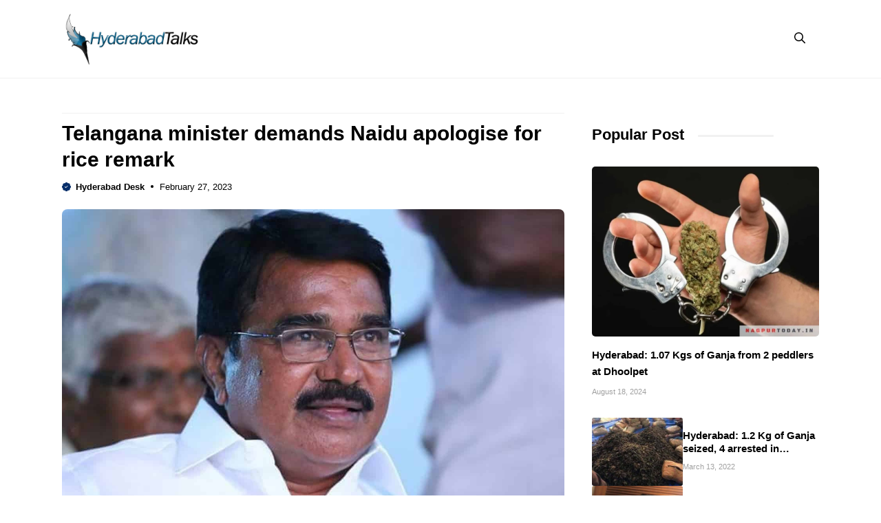

--- FILE ---
content_type: text/html; charset=UTF-8
request_url: https://hyderabadtalks.com/city/hyderabad/telangana-minister-demands-naidu-apologise-for-rice-remark/
body_size: 16846
content:
<!DOCTYPE html>
<html lang="en-US">
<head>
	<meta charset="UTF-8">
	<meta name="viewport" content="width=device-width, initial-scale=1"><title>Telangana minister demands Naidu apologise for rice remark</title><link rel="preload" href="https://hyderabadtalks.com/wp-content/uploads/2023/03/cropped-HyderabadTalks.png" as="image" fetchpriority="high"><link rel="preload" href="https://hyderabadtalks.com/wp-content/uploads/2023/02/Singireddy-Niranjan-Reddy-feb27.jpg" as="image" imagesrcset="https://hyderabadtalks.com/wp-content/uploads/2023/02/Singireddy-Niranjan-Reddy-feb27.jpg 1280w, https://hyderabadtalks.com/wp-content/uploads/2023/02/Singireddy-Niranjan-Reddy-feb27-300x217.webp 300w, https://hyderabadtalks.com/wp-content/uploads/2023/02/Singireddy-Niranjan-Reddy-feb27-1024x739.webp 1024w, https://hyderabadtalks.com/wp-content/uploads/2023/02/Singireddy-Niranjan-Reddy-feb27-768x554.webp 768w" imagesizes="(max-width: 1280px) 100vw, 1280px" fetchpriority="high"><style id="perfmatters-used-css">.site-header{border-bottom:1px solid #f1f1f1;}.inside-header{position:relative;flex-direction:row !important;}.inside-navigation.grid-container{justify-content:center;}.main-navigation .menu-toggle{padding-right:0;padding-left:0;font-size:23px;}.menu-bar-items span.slideout-toggle,button.menu-toggle{display:none !important;}.breadcrumb{line-height:18px;}.site-content{padding:40px 0;}.site-content .content-area{padding-right:40px;}.gb-block-image a{display:block;height:100%;}.container.grid-container{width:auto;padding-left:0;padding-right:0;}input[type=email],input[type=number],input[type=password],input[type=search],input[type=tel],input[type=text],input[type=url],select,textarea{border:1px solid #f1f1f1 !important;border-radius:5px !important;padding:10px 15px !important;margin:0 0 10px !important;width:100%;}.search-modal-form{background:transparent !important;}.gp-modal__container input.search-field{margin:0 !important;border:none !important;}.search-modal-fields{border-radius:8px;overflow:hidden;background:#fff;}.inside-right-sidebar{position:sticky;top:20px;}h1.widget-title,h1.page-title,h2.widget-title{position:relative;display:inline-block;margin-bottom:30px;}h1.widget-title:after,h1.page-title:after,h2.widget-title:after{content:" ";height:3px;width:110px;margin-left:20px;bottom:40%;position:absolute;border-radius:10px;background:#f1f1f1;}.dynamic-entry-content ul,.dynamic-entry-content ol{margin:0 0 1.5em 2em;}.limit-title{overflow:hidden;display:-webkit-box;-webkit-line-clamp:2;-webkit-box-orient:vertical;}@media only screen and (max-width: 1024px){.gb-button.slideout-toggle span.gb-button-text{display:none;}.site-logo{position:absolute;text-align:center;width:100%;left:0;}.inside-right-sidebar{position:static;padding:0;border:none;}.site-content{padding:20px 90px;}.site-content .content-area{padding-right:0;}.is-right-sidebar{margin-top:40px;}.gp-search-modal .gp-modal__overlay{padding-left:30px !important;padding-right:30px !important;background:rgba(0,0,0,.65) !important;}}@media only screen and (max-width: 767px){body{background:#fff !important;}.site-content{padding:20px;}h1.widget-title:after,h1.page-title:after,h2.widget-title:after{width:60px;}}</style>
	<style>img:is([sizes="auto" i], [sizes^="auto," i]) { contain-intrinsic-size: 3000px 1500px }</style>
	<link rel='preconnect' href='https://cdn.hyderabadtalks.com' crossorigin>

<!-- The SEO Framework by Sybre Waaijer -->
<meta name="robots" content="max-snippet:-1,max-image-preview:standard,max-video-preview:-1" />
<link rel="canonical" href="https://hyderabadtalks.com/city/hyderabad/telangana-minister-demands-naidu-apologise-for-rice-remark/" />
<meta name="description" content="Hyderabad: Telangana Agriculture Minister Singireddy Niranjan Reddy on Monday demanded that TDP chief and former Andhra Pradesh Chief Minister N." />
<meta property="og:type" content="article" />
<meta property="og:locale" content="en_US" />
<meta property="og:site_name" content="Hyderabad Talks" />
<meta property="og:title" content="Telangana minister demands Naidu apologise for rice remark" />
<meta property="og:description" content="Hyderabad: Telangana Agriculture Minister Singireddy Niranjan Reddy on Monday demanded that TDP chief and former Andhra Pradesh Chief Minister N. Chandrababu Naidu apologise for his remarks that…" />
<meta property="og:url" content="https://hyderabadtalks.com/city/hyderabad/telangana-minister-demands-naidu-apologise-for-rice-remark/" />
<meta property="og:image" content="https://hyderabadtalks.com/wp-content/uploads/2023/02/Singireddy-Niranjan-Reddy-feb27.jpg" />
<meta property="og:image:width" content="1280" />
<meta property="og:image:height" content="924" />
<meta property="article:published_time" content="2023-02-27T16:34:59+00:00" />
<meta property="article:modified_time" content="2023-02-27T16:34:59+00:00" />
<meta property="article:author" content="https://www.facebook.com/hyderabadtalks" />
<meta name="twitter:card" content="summary_large_image" />
<meta name="twitter:site" content="@HyderabadTalks" />
<meta name="twitter:creator" content="@hyderabadtalks" />
<meta name="twitter:title" content="Telangana minister demands Naidu apologise for rice remark" />
<meta name="twitter:description" content="Hyderabad: Telangana Agriculture Minister Singireddy Niranjan Reddy on Monday demanded that TDP chief and former Andhra Pradesh Chief Minister N. Chandrababu Naidu apologise for his remarks that…" />
<meta name="twitter:image" content="https://hyderabadtalks.com/wp-content/uploads/2023/02/Singireddy-Niranjan-Reddy-feb27.jpg" />
<script type="application/ld+json">{"@context":"https://schema.org","@graph":[{"@type":"WebSite","@id":"https://hyderabadtalks.com/#/schema/WebSite","url":"https://hyderabadtalks.com/","name":"Hyderabad Talks","description":"Latest Hyderabad news","inLanguage":"en-US","potentialAction":{"@type":"SearchAction","target":{"@type":"EntryPoint","urlTemplate":"https://hyderabadtalks.com/search/{search_term_string}/"},"query-input":"required name=search_term_string"},"publisher":{"@type":"Organization","@id":"https://hyderabadtalks.com/#/schema/Organization","name":"Hyderabad Talks","url":"https://hyderabadtalks.com/","logo":{"@type":"ImageObject","url":"https://hyderabadtalks.com/wp-content/uploads/2023/03/cropped-HyderabadTalks.png","contentUrl":"https://hyderabadtalks.com/wp-content/uploads/2023/03/cropped-HyderabadTalks.png","width":500,"height":192,"contentSize":"40521"}}},{"@type":"WebPage","@id":"https://hyderabadtalks.com/city/hyderabad/telangana-minister-demands-naidu-apologise-for-rice-remark/","url":"https://hyderabadtalks.com/city/hyderabad/telangana-minister-demands-naidu-apologise-for-rice-remark/","name":"Telangana minister demands Naidu apologise for rice remark","description":"Hyderabad: Telangana Agriculture Minister Singireddy Niranjan Reddy on Monday demanded that TDP chief and former Andhra Pradesh Chief Minister N.","inLanguage":"en-US","isPartOf":{"@id":"https://hyderabadtalks.com/#/schema/WebSite"},"breadcrumb":{"@type":"BreadcrumbList","@id":"https://hyderabadtalks.com/#/schema/BreadcrumbList","itemListElement":[{"@type":"ListItem","position":1,"item":"https://hyderabadtalks.com/","name":"Hyderabad Talks"},{"@type":"ListItem","position":2,"item":"https://hyderabadtalks.com/section/city/","name":"Category: City News"},{"@type":"ListItem","position":3,"item":"https://hyderabadtalks.com/section/city/hyderabad/","name":"Category: Hyderabad News"},{"@type":"ListItem","position":4,"name":"Telangana minister demands Naidu apologise for rice remark"}]},"potentialAction":{"@type":"ReadAction","target":"https://hyderabadtalks.com/city/hyderabad/telangana-minister-demands-naidu-apologise-for-rice-remark/"},"datePublished":"2023-02-27T16:34:59+00:00","dateModified":"2023-02-27T16:34:59+00:00","author":{"@type":"Person","@id":"https://hyderabadtalks.com/#/schema/Person/cc7942f58f05c092c83d3af38a93583d","name":"Hyderabad Desk","sameAs":["https://www.facebook.com/hyderabadtalks","https://twitter.com/hyderabadtalks"]}}]}</script>
<!-- / The SEO Framework by Sybre Waaijer | 11.28ms meta | 0.66ms boot -->

<link rel='dns-prefetch' href='//hyderabadtalks.com' />


<link rel='stylesheet' id='wp-block-library-css' href='https://hyderabadtalks.com/wp/wp-includes/css/dist/block-library/style.min.css?ver=6.8.3' media='all' />
<style id='classic-theme-styles-inline-css'>
/*! This file is auto-generated */
.wp-block-button__link{color:#fff;background-color:#32373c;border-radius:9999px;box-shadow:none;text-decoration:none;padding:calc(.667em + 2px) calc(1.333em + 2px);font-size:1.125em}.wp-block-file__button{background:#32373c;color:#fff;text-decoration:none}
</style>
<link rel='stylesheet' id='owl-style-css' href='https://hyderabadtalks.com/wp-content/themes/hydtalks/css/owl.carousel.min.css?ver=6.8.3' media='all' />
<link rel='stylesheet' id='owl-theme-style-css' href='https://hyderabadtalks.com/wp-content/themes/hydtalks/css/owl.theme.default.min.css?ver=6.8.3' media='all' />
<link rel='stylesheet' id='generate-style-css' href='https://hyderabadtalks.com/wp-content/themes/generatepress/assets/css/main.min.css?ver=3.6.1' media='all' />
<style id='generate-style-inline-css'>
body{background-color:#ffffff;color:var(--contrast);}a{color:var(--accent);}a:hover, a:focus, a:active{color:var(--contrast);}.grid-container{max-width:1100px;}.wp-block-group__inner-container{max-width:1100px;margin-left:auto;margin-right:auto;}.site-header .header-image{width:200px;}:root{--contrast:#000000;--contrast-2:#1e1eff;--base-2:#fff;--accent:#062e6a;--tax-bg:#f1f1f1;--tax-color:#474032;--base-3:#dbdbdb;}:root .has-contrast-color{color:var(--contrast);}:root .has-contrast-background-color{background-color:var(--contrast);}:root .has-contrast-2-color{color:var(--contrast-2);}:root .has-contrast-2-background-color{background-color:var(--contrast-2);}:root .has-base-2-color{color:var(--base-2);}:root .has-base-2-background-color{background-color:var(--base-2);}:root .has-accent-color{color:var(--accent);}:root .has-accent-background-color{background-color:var(--accent);}:root .has-tax-bg-color{color:var(--tax-bg);}:root .has-tax-bg-background-color{background-color:var(--tax-bg);}:root .has-tax-color-color{color:var(--tax-color);}:root .has-tax-color-background-color{background-color:var(--tax-color);}:root .has-base-3-color{color:var(--base-3);}:root .has-base-3-background-color{background-color:var(--base-3);}.gp-modal:not(.gp-modal--open):not(.gp-modal--transition){display:none;}.gp-modal--transition:not(.gp-modal--open){pointer-events:none;}.gp-modal-overlay:not(.gp-modal-overlay--open):not(.gp-modal--transition){display:none;}.gp-modal__overlay{display:none;position:fixed;top:0;left:0;right:0;bottom:0;background:rgba(0,0,0,0.2);display:flex;justify-content:center;align-items:center;z-index:10000;backdrop-filter:blur(3px);transition:opacity 500ms ease;opacity:0;}.gp-modal--open:not(.gp-modal--transition) .gp-modal__overlay{opacity:1;}.gp-modal__container{max-width:100%;max-height:100vh;transform:scale(0.9);transition:transform 500ms ease;padding:0 10px;}.gp-modal--open:not(.gp-modal--transition) .gp-modal__container{transform:scale(1);}.search-modal-fields{display:flex;}.gp-search-modal .gp-modal__overlay{align-items:flex-start;padding-top:25vh;background:var(--gp-search-modal-overlay-bg-color);}.search-modal-form{width:500px;max-width:100%;background-color:var(--gp-search-modal-bg-color);color:var(--gp-search-modal-text-color);}.search-modal-form .search-field, .search-modal-form .search-field:focus{width:100%;height:60px;background-color:transparent;border:0;appearance:none;color:currentColor;}.search-modal-fields button, .search-modal-fields button:active, .search-modal-fields button:focus, .search-modal-fields button:hover{background-color:transparent;border:0;color:currentColor;width:60px;}body, button, input, select, textarea{font-family:Inter, sans-serif;font-size:16px;}body{line-height:25px;}h1.entry-title{font-family:Inter, sans-serif;font-weight:700;font-size:26px;line-height:34px;}h2{font-family:Inter, sans-serif;font-weight:700;font-size:22px;line-height:30px;}@media (max-width:768px){h2{font-size:20px;line-height:28px;}}h3{font-family:Inter, sans-serif;font-weight:bold;font-size:18px;line-height:26px;}@media (max-width:768px){h3{font-size:16px;line-height:24px;}}h1{font-family:Inter, sans-serif;font-weight:bold;font-size:26px;line-height:34px;}.main-navigation a, .main-navigation .menu-toggle, .main-navigation .menu-bar-items{font-family:Inter, sans-serif;font-weight:normal;font-size:16px;}.widget-title{font-family:Inter, sans-serif;font-weight:bold;font-size:22px;}.dynamic-entry-content{font-family:Inter, sans-serif;font-size:16px;line-height:26px;}.top-bar{background-color:#636363;color:#ffffff;}.site-header{background-color:#ffffff;}.main-title a,.main-title a:hover{color:var(--contrast);}.site-description{color:var(--contrast-2);}.main-navigation .main-nav ul li a, .main-navigation .menu-toggle, .main-navigation .menu-bar-items{color:var(--contrast);}.main-navigation .main-nav ul li:not([class*="current-menu-"]):hover > a, .main-navigation .main-nav ul li:not([class*="current-menu-"]):focus > a, .main-navigation .main-nav ul li.sfHover:not([class*="current-menu-"]) > a, .main-navigation .menu-bar-item:hover > a, .main-navigation .menu-bar-item.sfHover > a{color:var(--accent);}button.menu-toggle:hover,button.menu-toggle:focus{color:var(--contrast);}.main-navigation .main-nav ul li[class*="current-menu-"] > a{color:var(--accent);}.navigation-search input[type="search"],.navigation-search input[type="search"]:active, .navigation-search input[type="search"]:focus, .main-navigation .main-nav ul li.search-item.active > a, .main-navigation .menu-bar-items .search-item.active > a{color:var(--accent);}.main-navigation ul ul{background-color:#ffffff;}.entry-title a{color:var(--contrast);}.entry-title a:hover{color:var(--contrast-2);}.entry-meta{color:var(--contrast-2);}.sidebar .widget{background-color:var(--base-3);}.footer-widgets{background-color:var(--base-3);}.site-info{background-color:var(--base-3);}input[type="text"],input[type="email"],input[type="url"],input[type="password"],input[type="search"],input[type="tel"],input[type="number"],textarea,select{color:var(--contrast);background-color:var(--base-2);border-color:var(--base);}input[type="text"]:focus,input[type="email"]:focus,input[type="url"]:focus,input[type="password"]:focus,input[type="search"]:focus,input[type="tel"]:focus,input[type="number"]:focus,textarea:focus,select:focus{color:var(--contrast);background-color:var(--base-2);border-color:var(--contrast-3);}button,html input[type="button"],input[type="reset"],input[type="submit"],a.button,a.wp-block-button__link:not(.has-background){color:var(--base-2);background-color:var(--accent);}button:hover,html input[type="button"]:hover,input[type="reset"]:hover,input[type="submit"]:hover,a.button:hover,button:focus,html input[type="button"]:focus,input[type="reset"]:focus,input[type="submit"]:focus,a.button:focus,a.wp-block-button__link:not(.has-background):active,a.wp-block-button__link:not(.has-background):focus,a.wp-block-button__link:not(.has-background):hover{background-color:var(--contrast-2);}a.generate-back-to-top{background-color:rgba( 0,0,0,0.4 );color:#ffffff;}a.generate-back-to-top:hover,a.generate-back-to-top:focus{background-color:rgba( 0,0,0,0.6 );color:#ffffff;}:root{--gp-search-modal-bg-color:var(--base-3);--gp-search-modal-text-color:var(--contrast);--gp-search-modal-overlay-bg-color:rgba(0,0,0,0.2);}@media (max-width: 1024px){.main-navigation .menu-bar-item:hover > a, .main-navigation .menu-bar-item.sfHover > a{background:none;color:var(--contrast);}}.inside-header{padding:18px 0px 18px 0px;}.nav-below-header .main-navigation .inside-navigation.grid-container, .nav-above-header .main-navigation .inside-navigation.grid-container{padding:0px 20px 0px 20px;}.separate-containers .inside-article, .separate-containers .comments-area, .separate-containers .page-header, .separate-containers .paging-navigation, .one-container .site-content, .inside-page-header{padding:0px;}.site-main .wp-block-group__inner-container{padding:0px;}.separate-containers .paging-navigation{padding-top:20px;padding-bottom:20px;}.entry-content .alignwide, body:not(.no-sidebar) .entry-content .alignfull{margin-left:-0px;width:calc(100% + 0px);max-width:calc(100% + 0px);}.one-container.right-sidebar .site-main,.one-container.both-right .site-main{margin-right:0px;}.one-container.left-sidebar .site-main,.one-container.both-left .site-main{margin-left:0px;}.one-container.both-sidebars .site-main{margin:0px;}.sidebar .widget, .page-header, .widget-area .main-navigation, .site-main > *{margin-bottom:0px;}.separate-containers .site-main{margin:0px;}.both-right .inside-left-sidebar,.both-left .inside-left-sidebar{margin-right:0px;}.both-right .inside-right-sidebar,.both-left .inside-right-sidebar{margin-left:0px;}.one-container.archive .post:not(:last-child):not(.is-loop-template-item), .one-container.blog .post:not(:last-child):not(.is-loop-template-item){padding-bottom:0px;}.separate-containers .featured-image{margin-top:0px;}.separate-containers .inside-right-sidebar, .separate-containers .inside-left-sidebar{margin-top:0px;margin-bottom:0px;}.main-navigation .main-nav ul li a,.menu-toggle,.main-navigation .menu-bar-item > a{line-height:50px;}.main-navigation ul ul{width:230px;}.navigation-search input[type="search"]{height:50px;}.rtl .menu-item-has-children .dropdown-menu-toggle{padding-left:20px;}.rtl .main-navigation .main-nav ul li.menu-item-has-children > a{padding-right:20px;}.widget-area .widget{padding:0px;}@media (max-width:768px){.separate-containers .inside-article, .separate-containers .comments-area, .separate-containers .page-header, .separate-containers .paging-navigation, .one-container .site-content, .inside-page-header{padding:0px;}.site-main .wp-block-group__inner-container{padding:0px;}.inside-top-bar{padding-right:30px;padding-left:30px;}.inside-header{padding-top:10px;padding-right:20px;padding-bottom:10px;padding-left:20px;}.widget-area .widget{padding-top:0px;padding-right:0px;padding-bottom:0px;padding-left:0px;}.footer-widgets-container{padding-top:30px;padding-right:30px;padding-bottom:30px;padding-left:30px;}.inside-site-info{padding-right:30px;padding-left:30px;}.entry-content .alignwide, body:not(.no-sidebar) .entry-content .alignfull{margin-left:-0px;width:calc(100% + 0px);max-width:calc(100% + 0px);}.one-container .site-main .paging-navigation{margin-bottom:0px;}}/* End cached CSS */.is-right-sidebar{width:30%;}.is-left-sidebar{width:50%;}.site-content .content-area{width:70%;}@media (max-width: 1024px){.main-navigation .menu-toggle,.sidebar-nav-mobile:not(#sticky-placeholder){display:block;}.main-navigation ul,.gen-sidebar-nav,.main-navigation:not(.slideout-navigation):not(.toggled) .main-nav > ul,.has-inline-mobile-toggle #site-navigation .inside-navigation > *:not(.navigation-search):not(.main-nav){display:none;}.nav-align-right .inside-navigation,.nav-align-center .inside-navigation{justify-content:space-between;}.has-inline-mobile-toggle .mobile-menu-control-wrapper{display:flex;flex-wrap:wrap;}.has-inline-mobile-toggle .inside-header{flex-direction:row;text-align:left;flex-wrap:wrap;}.has-inline-mobile-toggle .header-widget,.has-inline-mobile-toggle #site-navigation{flex-basis:100%;}.nav-float-left .has-inline-mobile-toggle #site-navigation{order:10;}}
.dynamic-author-image-rounded{border-radius:100%;}.dynamic-featured-image, .dynamic-author-image{vertical-align:middle;}.one-container.blog .dynamic-content-template:not(:last-child), .one-container.archive .dynamic-content-template:not(:last-child){padding-bottom:0px;}.dynamic-entry-excerpt > p:last-child{margin-bottom:0px;}
</style>
<link rel="stylesheet" id="generate-child-css" media="all" data-pmdelayedstyle="https://hyderabadtalks.com/wp-content/themes/hydtalks/style.css?ver=1766405967">

<style id='generateblocks-inline-css'>
.gb-container.gb-tabs__item:not(.gb-tabs__item-open){display:none;}.gb-container-6512a804{font-size:14px;padding-bottom:10px;margin-bottom:10px;border-bottom:1px solid #f1f1f1;color:var(--contrast);}.gb-container-6512a804 a{color:var(--accent);}.gb-container-f5921ff7{max-width:1100px;padding-bottom:20px;margin-top:10px;margin-right:auto;margin-left:auto;border-bottom:0px solid var(--tax-bg);}.gb-container-b161566f{display:flex;align-items:center;margin-top:8px;margin-bottom:0px;}.gb-container-9535921e{width:100%;display:flex;font-size:13px;}.gb-container-aa1a64fd{margin-top:0px;margin-bottom:25px;}.gb-container-38fd96a4{padding:20px;margin-top:40px;border-radius:8px;border:2px solid var(--accent);background-color:rgba(255, 255, 255, 0.03);}.gb-container-3067e540{padding-bottom:5px;margin-bottom:15px;border-bottom:1px solid var(--tax-bg);}.gb-grid-wrapper > .gb-grid-column-3067e540{width:100%;}.gb-container-51c47e52{margin-top:25px;margin-bottom:25px;}.gb-container-32077528{margin-top:35px;}.gb-container-ef8a68d7{display:flex;column-gap:20px;padding:20px;border-radius:8px;border:1px solid var(--tax-bg);}.gb-container-f800a9e7{width:10%;}.gb-container-ff040dbf{width:90%;display:inline-flex;flex-direction:column;justify-content:center;font-size:14px;}.gb-container-5398f6d7{margin-top:35px;}.gb-container-011d5a74{margin-bottom:25px;}.gb-container-5490eadd{margin-bottom:25px;}.gb-grid-wrapper > .gb-grid-column-80554e7b{width:100%;}.gb-container-ceadc454{margin-bottom:15px;}.gb-container-f9e88b67{width:100%;}.gb-grid-wrapper > .gb-grid-column-e5d00ed3{width:100%;}.gb-container-02d8911a{display:flex;align-items:center;column-gap:13px;}.gb-container-6ad1bd17{width:40%;}.gb-container-b3e13557{width:60%;}.gb-container-bcb35c52{padding-top:45px;padding-bottom:40px;margin-top:30px;border-top:1px solid var(--tax-bg);background-color:#374e85;}.gb-container-732e18f7{max-width:1100px;display:flex;flex-direction:column;justify-content:center;margin-right:auto;margin-left:auto;}.gb-container-c2192406{display:flex;align-items:center;justify-content:center;column-gap:15px;}.gb-container-827574f6{padding-top:20px;margin-top:20px;border-top:1px solid rgba(255, 255, 255, 0.11);}.gb-container-86b0b48f{z-index:9;position:relative;}.gb-container-6fbb95d3{max-width:1100px;margin:30px auto;}h1.gb-headline-4c329f9e{font-size:30px;line-height:38px;margin-bottom:5px;}p.gb-headline-24ef81a5{display:flex;align-items:center;font-weight:bold;margin-bottom:0px;}p.gb-headline-24ef81a5 a{color:var(--contrast);}p.gb-headline-24ef81a5 a:hover{color:var(--contrast-2);}p.gb-headline-24ef81a5 .gb-icon{line-height:0;color:var(--accent);padding-right:0.5em;}p.gb-headline-24ef81a5 .gb-icon svg{width:1em;height:1em;fill:currentColor;}p.gb-headline-45876206{display:flex;align-items:center;margin-bottom:0px;}p.gb-headline-45876206 .gb-icon{line-height:0;padding-right:0.5px;}p.gb-headline-45876206 .gb-icon svg{width:22px;height:22px;fill:currentColor;}h2.gb-headline-7d0ae69d{font-size:16px;line-height:24px;font-weight:normal;margin-bottom:0px;}h2.gb-headline-7d0ae69d a{color:var(--contrast-2);}h2.gb-headline-7d0ae69d a:hover{color:var(--contrast);}p.gb-headline-f4e1759c{font-weight:bold;margin-bottom:10px;}h2.gb-headline-6a61d62e{font-size:18px;line-height:24px;margin-bottom:0px;}h2.gb-headline-6a61d62e a{color:var(--contrast);}h2.gb-headline-6a61d62e a:hover{color:var(--accent);}h2.gb-headline-7cf627fe{margin-bottom:10px;}h2.gb-headline-cbff5sd0{font-size:15px;line-height:24px;margin-bottom:5px;color:var(--contrast);}h2.gb-headline-cbff5sd0 a{color:var(--contrast);}h2.gb-headline-cbff5sd0 a:hover{color:var(--contrast-2);}p.gb-headline-04d4ba13{display:flex;align-items:center;column-gap:3px;font-size:11px;margin-bottom:0px;color:#a0a0a0;}h2.gb-headline-cbdd5f90{font-size:15px;line-height:1.3em;margin-bottom:5px;color:var(--contrast);}h2.gb-headline-cbdd5f90 a{color:var(--contrast);}h2.gb-headline-cbdd5f90 a:hover{color:var(--contrast-2);}p.gb-headline-2f9711a8{display:flex;align-items:center;column-gap:3px;font-size:11px;margin-bottom:0px;margin-left:0px;color:#a0a0a0;}p.gb-headline-2c04d70e{font-size:14px;text-align:center;color:#ffffff;}.gb-image-e33ad579{width:50px;height:50px;vertical-align:middle;}.gb-image-289d05d7{border-radius:8px;width:100%;vertical-align:middle;}.gb-image-7e905bb1{border-radius:50px;width:60px;object-fit:cover;vertical-align:middle;}.gb-image-ead5108f{border-radius:10px;vertical-align:middle;}.gb-image-50286d23{border-radius:5px;width:100%;height:auto;object-fit:cover;vertical-align:middle;}.gb-image-db568a19{border-radius:3px;width:100%;height:auto;object-fit:cover;vertical-align:middle;}.gb-block-image-719e97eb{margin-bottom:15px;text-align:center;}.gb-image-719e97eb{width:180px;vertical-align:middle;}.gb-image-a590838b{border-radius:8px;vertical-align:middle;}.gb-grid-wrapper-f876f70e{display:flex;flex-wrap:wrap;}.gb-grid-wrapper-f876f70e > .gb-grid-column{box-sizing:border-box;}.gb-grid-wrapper-fda14e02{display:flex;flex-wrap:wrap;}.gb-grid-wrapper-fda14e02 > .gb-grid-column{box-sizing:border-box;}.gb-grid-wrapper-f71c0184{display:flex;flex-wrap:wrap;row-gap:20px;}.gb-grid-wrapper-f71c0184 > .gb-grid-column{box-sizing:border-box;}.gb-accordion__item:not(.gb-accordion__item-open) > .gb-button .gb-accordion__icon-open{display:none;}.gb-accordion__item.gb-accordion__item-open > .gb-button .gb-accordion__icon{display:none;}a.gb-button-0ecf4a1e{display:inline-flex;color:#ffffff;text-decoration:none;}a.gb-button-0ecf4a1e:hover, a.gb-button-0ecf4a1e:active, a.gb-button-0ecf4a1e:focus{color:#ffffff;}a.gb-button-13854d51{display:inline-flex;color:#ffffff;text-decoration:none;}a.gb-button-13854d51:hover, a.gb-button-13854d51:active, a.gb-button-13854d51:focus{color:#ffffff;}a.gb-button-f559f761{display:inline-flex;color:#ffffff;text-decoration:none;}a.gb-button-f559f761:hover, a.gb-button-f559f761:active, a.gb-button-f559f761:focus{color:#ffffff;}a.gb-button-fef18e91{display:inline-flex;color:#ffffff;text-decoration:none;}a.gb-button-fef18e91:hover, a.gb-button-fef18e91:active, a.gb-button-fef18e91:focus{color:#ffffff;}a.gb-button-a6cdc417{display:inline-flex;align-items:center;column-gap:0.5em;padding:10px 0 0;color:var(--accent);text-decoration:none;}a.gb-button-a6cdc417:hover, a.gb-button-a6cdc417:active, a.gb-button-a6cdc417:focus{color:var(--contrast-2);}a.gb-button-a6cdc417 .gb-icon{line-height:0;}a.gb-button-a6cdc417 .gb-icon svg{width:28px;height:28px;fill:currentColor;}@media (max-width: 1024px) {.gb-container-f5921ff7{padding-right:0px;padding-left:0px;margin-top:10px;}.gb-container-732e18f7{padding-right:20px;padding-left:20px;}.gb-container-6fbb95d3{padding-right:20px;padding-left:20px;margin-top:20px;}h1.gb-headline-4c329f9e{font-size:28px;line-height:36px;}.gb-image-7e905bb1{width:120px;}a.gb-button-a6cdc417 .gb-icon svg{width:24px;height:24px;}}@media (max-width: 767px) {.gb-container-aa1a64fd{margin-bottom:15px;}.gb-container-ef8a68d7{flex-direction:column;align-items:center;row-gap:15px;}.gb-container-f800a9e7{width:30%;}.gb-grid-wrapper > .gb-grid-column-f800a9e7{width:30%;}.gb-container-ff040dbf{width:100%;text-align:center;}.gb-grid-wrapper > .gb-grid-column-ff040dbf{width:100%;}.gb-container-6ad1bd17{width:30%;}.gb-grid-wrapper > .gb-grid-column-6ad1bd17{width:30%;}.gb-container-b3e13557{width:70%;}.gb-grid-wrapper > .gb-grid-column-b3e13557{width:70%;}.gb-container-c2192406{flex-direction:column;justify-content:center;row-gap:8px;margin-bottom:25px;}h1.gb-headline-4c329f9e{line-height:34px;}h2.gb-headline-7d0ae69d{font-size:16px;line-height:24px;}h2.gb-headline-6a61d62e{text-align:center;}h2.gb-headline-cbff5sd0{font-size:15px;line-height:24px;}h2.gb-headline-cbdd5f90{font-size:15px;line-height:24px;}.gb-block-image-7e905bb1{text-align:center;}.gb-image-7e905bb1{width:80px;}}:root{--gb-container-width:1100px;}.gb-container .wp-block-image img{vertical-align:middle;}.gb-grid-wrapper .wp-block-image{margin-bottom:0;}.gb-highlight{background:none;}.gb-shape{line-height:0;}.gb-container-link{position:absolute;top:0;right:0;bottom:0;left:0;z-index:99;}
</style>
<link rel='stylesheet' id='generate-blog-css' href='https://hyderabadtalks.com/wp-content/plugins/gp-premium/blog/functions/css/style.min.css?ver=2.5.5' media='all' />
<link rel='stylesheet' id='generate-offside-css' href='https://hyderabadtalks.com/wp-content/plugins/gp-premium/menu-plus/functions/css/offside.min.css?ver=2.5.5' media='all' />
<style id='generate-offside-inline-css'>
:root{--gp-slideout-width:265px;}.slideout-navigation.main-navigation{background-color:var(--base-2);}.slideout-navigation.main-navigation .main-nav ul li a{color:var(--contrast);}.slideout-navigation.main-navigation ul ul{background-color:#ffffff;}.slideout-navigation.main-navigation .main-nav ul ul li a{color:var(--contrast);}.slideout-navigation.main-navigation .main-nav ul li:not([class*="current-menu-"]):hover > a, .slideout-navigation.main-navigation .main-nav ul li:not([class*="current-menu-"]):focus > a, .slideout-navigation.main-navigation .main-nav ul li.sfHover:not([class*="current-menu-"]) > a{color:var(--accent);}.slideout-navigation.main-navigation .main-nav ul ul li:not([class*="current-menu-"]):hover > a, .slideout-navigation.main-navigation .main-nav ul ul li:not([class*="current-menu-"]):focus > a, .slideout-navigation.main-navigation .main-nav ul ul li.sfHover:not([class*="current-menu-"]) > a{color:var(--accent);}.slideout-navigation.main-navigation .main-nav ul li[class*="current-menu-"] > a{color:var(--accent);}.slideout-navigation.main-navigation .main-nav ul ul li[class*="current-menu-"] > a{color:var(--accent);}.slideout-navigation, .slideout-navigation a{color:var(--contrast);}.slideout-navigation button.slideout-exit{color:var(--contrast);padding-left:20px;padding-right:20px;}.slide-opened nav.toggled .menu-toggle:before{display:none;}@media (max-width: 1024px){.menu-bar-item.slideout-toggle{display:none;}}
</style>
<script src="https://hyderabadtalks.com/wp-content/themes/hydtalks/js/jquery-3.7.0.min.js?ver=6.8.3" id="jquery-js"></script>
<link rel="alternate" title="oEmbed (JSON)" type="application/json+oembed" href="https://hyderabadtalks.com/wp-json/oembed/1.0/embed?url=https%3A%2F%2Fhyderabadtalks.com%2Fcity%2Fhyderabad%2Ftelangana-minister-demands-naidu-apologise-for-rice-remark%2F" />
<link rel="alternate" title="oEmbed (XML)" type="text/xml+oembed" href="https://hyderabadtalks.com/wp-json/oembed/1.0/embed?url=https%3A%2F%2Fhyderabadtalks.com%2Fcity%2Fhyderabad%2Ftelangana-minister-demands-naidu-apologise-for-rice-remark%2F&#038;format=xml" />
<script async src="https://hyderabadtalks.com/wp-content/uploads/perfmatters/gtagv4.js?id=G-24TZ5KWW2F" type="pmdelayedscript" data-cfasync="false" data-no-optimize="1" data-no-defer="1" data-no-minify="1"></script><script type="pmdelayedscript" data-cfasync="false" data-no-optimize="1" data-no-defer="1" data-no-minify="1">window.dataLayer = window.dataLayer || [];function gtag(){dataLayer.push(arguments);}gtag("js", new Date());gtag("config", "G-24TZ5KWW2F");</script><meta name="generator" content="webp-uploads 2.6.0">
<meta name="generator" content="speculation-rules 1.6.0">
<link rel="icon" href="https://hyderabadtalks.com/wp-content/uploads/2020/12/cropped-favicon-512.jpg" sizes="32x32" />
<link rel="icon" href="https://hyderabadtalks.com/wp-content/uploads/2020/12/cropped-favicon-512.jpg" sizes="192x192" />
<link rel="apple-touch-icon" href="https://hyderabadtalks.com/wp-content/uploads/2020/12/cropped-favicon-512.jpg" />
<meta name="msapplication-TileImage" content="https://hyderabadtalks.com/wp-content/uploads/2020/12/cropped-favicon-512.jpg" />
<noscript><style>.perfmatters-lazy[data-src]{display:none !important;}</style></noscript><style>.perfmatters-lazy-youtube{position:relative;width:100%;max-width:100%;height:0;padding-bottom:56.23%;overflow:hidden}.perfmatters-lazy-youtube img{position:absolute;top:0;right:0;bottom:0;left:0;display:block;width:100%;max-width:100%;height:auto;margin:auto;border:none;cursor:pointer;transition:.5s all;-webkit-transition:.5s all;-moz-transition:.5s all}.perfmatters-lazy-youtube img:hover{-webkit-filter:brightness(75%)}.perfmatters-lazy-youtube .play{position:absolute;top:50%;left:50%;right:auto;width:68px;height:48px;margin-left:-34px;margin-top:-24px;background:url(https://hyderabadtalks.com/wp-content/plugins/perfmatters/img/youtube.svg) no-repeat;background-position:center;background-size:cover;pointer-events:none;filter:grayscale(1)}.perfmatters-lazy-youtube:hover .play{filter:grayscale(0)}.perfmatters-lazy-youtube iframe{position:absolute;top:0;left:0;width:100%;height:100%;z-index:99}.wp-has-aspect-ratio .wp-block-embed__wrapper{position:relative;}.wp-has-aspect-ratio .perfmatters-lazy-youtube{position:absolute;top:0;right:0;bottom:0;left:0;width:100%;height:100%;padding-bottom:0}</style></head>

<body class="wp-singular post-template-default single single-post postid-51799 single-format-standard wp-custom-logo wp-embed-responsive wp-theme-generatepress wp-child-theme-hydtalks post-image-above-header post-image-aligned-center slideout-enabled slideout-both sticky-menu-fade right-sidebar nav-float-right separate-containers header-aligned-left dropdown-hover featured-image-active" itemtype="https://schema.org/Blog" itemscope>
	<a class="screen-reader-text skip-link" href="#content" title="Skip to content">Skip to content</a>		<header class="site-header has-inline-mobile-toggle" id="masthead" aria-label="Site"  itemtype="https://schema.org/WPHeader" itemscope>
			<div class="inside-header grid-container">
				<div class="gb-container gb-container-86b0b48f hide-on-desktop">

<a class="gb-button gb-button-a6cdc417 slideout-toggle custom-slideout-toggle" href="#"><span class="gb-icon"><svg xmlns="http://www.w3.org/2000/svg" fill="none" viewBox="0 0 18 15" height="15" width="18"> <path fill="" d="M0.599609 1.2C0.599609 0.53726 1.13686 0 1.79961 0H16.1996C16.8623 0 17.3996 0.53726 17.3996 1.2C17.3996 1.86274 16.8623 2.4 16.1996 2.4H1.79961C1.13686 2.4 0.599609 1.86274 0.599609 1.2Z" clip-rule="evenodd" fill-rule="evenodd"></path> <path fill="" d="M0.599609 7.2C0.599609 6.5373 1.13686 6 1.79961 6H16.1996C16.8623 6 17.3996 6.5373 17.3996 7.2C17.3996 7.8628 16.8623 8.4 16.1996 8.4H1.79961C1.13686 8.4 0.599609 7.8628 0.599609 7.2Z" clip-rule="evenodd" fill-rule="evenodd"></path> <path fill="" d="M0.599609 13.2C0.599609 12.5373 1.13686 12 1.79961 12L9.5 12C10.1627 12 10.7 12.5373 10.7 13.2C10.7 13.8628 10.1627 14.4 9.5 14.4L1.79961 14.4C1.13686 14.4 0.599609 13.8628 0.599609 13.2Z" clip-rule="evenodd" fill-rule="evenodd"></path> </svg></span></a>

</div><div class="site-logo">
					<a href="https://hyderabadtalks.com/" rel="home">
						<img data-perfmatters-preload class="header-image is-logo-image" alt="Hyderabad Talks" src="https://hyderabadtalks.com/wp-content/uploads/2023/03/cropped-HyderabadTalks.png" width="500" height="192" fetchpriority="high">
					</a>
				</div>	<nav class="main-navigation mobile-menu-control-wrapper" id="mobile-menu-control-wrapper" aria-label="Mobile Toggle">
		<div class="menu-bar-items">	<span class="menu-bar-item">
		<a href="#" role="button" aria-label="Open search" aria-haspopup="dialog" aria-controls="gp-search" data-gpmodal-trigger="gp-search"><span class="gp-icon icon-search"><svg viewBox="0 0 512 512" aria-hidden="true" xmlns="http://www.w3.org/2000/svg" width="1em" height="1em"><path fill-rule="evenodd" clip-rule="evenodd" d="M208 48c-88.366 0-160 71.634-160 160s71.634 160 160 160 160-71.634 160-160S296.366 48 208 48zM0 208C0 93.125 93.125 0 208 0s208 93.125 208 208c0 48.741-16.765 93.566-44.843 129.024l133.826 134.018c9.366 9.379 9.355 24.575-.025 33.941-9.379 9.366-24.575 9.355-33.941-.025L337.238 370.987C301.747 399.167 256.839 416 208 416 93.125 416 0 322.875 0 208z" /></svg><svg viewBox="0 0 512 512" aria-hidden="true" xmlns="http://www.w3.org/2000/svg" width="1em" height="1em"><path d="M71.029 71.029c9.373-9.372 24.569-9.372 33.942 0L256 222.059l151.029-151.03c9.373-9.372 24.569-9.372 33.942 0 9.372 9.373 9.372 24.569 0 33.942L289.941 256l151.03 151.029c9.372 9.373 9.372 24.569 0 33.942-9.373 9.372-24.569 9.372-33.942 0L256 289.941l-151.029 151.03c-9.373 9.372-24.569 9.372-33.942 0-9.372-9.373-9.372-24.569 0-33.942L222.059 256 71.029 104.971c-9.372-9.373-9.372-24.569 0-33.942z" /></svg></span></a>
	</span>
	<span class="menu-bar-item slideout-toggle hide-on-mobile has-svg-icon"><a href="#" role="button" aria-label="Open Off-Canvas Panel"><span class="gp-icon pro-menu-bars">
				<svg viewBox="0 0 512 512" aria-hidden="true" role="img" version="1.1" xmlns="http://www.w3.org/2000/svg" xmlns:xlink="http://www.w3.org/1999/xlink" width="1em" height="1em">
					<path d="M0 96c0-13.255 10.745-24 24-24h464c13.255 0 24 10.745 24 24s-10.745 24-24 24H24c-13.255 0-24-10.745-24-24zm0 160c0-13.255 10.745-24 24-24h464c13.255 0 24 10.745 24 24s-10.745 24-24 24H24c-13.255 0-24-10.745-24-24zm0 160c0-13.255 10.745-24 24-24h464c13.255 0 24 10.745 24 24s-10.745 24-24 24H24c-13.255 0-24-10.745-24-24z" />
				</svg>
			</span></a></span></div>		<button data-nav="site-navigation" class="menu-toggle" aria-controls="generate-slideout-menu" aria-expanded="false">
			<span class="gp-icon menu-bars">
                <svg width="60" height="46" viewBox="0 0 60 46" fill="none" xmlns="http://www.w3.org/2000/svg">
<rect width="60" height="8" rx="4" fill=""/>
<rect y="19" width="44" height="8" rx="4" fill=""/>
</svg>
            </span><span class="screen-reader-text">Menu</span>		</button>
	</nav>
			<nav class="main-navigation nav-align-right has-menu-bar-items sub-menu-right" id="site-navigation" aria-label="Primary"  itemtype="https://schema.org/SiteNavigationElement" itemscope>
			<div class="inside-navigation grid-container">
								<button class="menu-toggle" aria-controls="generate-slideout-menu" aria-expanded="false">
					<span class="gp-icon menu-bars">
                <svg width="60" height="46" viewBox="0 0 60 46" fill="none" xmlns="http://www.w3.org/2000/svg">
<rect width="60" height="8" rx="4" fill=""/>
<rect y="19" width="44" height="8" rx="4" fill=""/>
</svg>
            </span><span class="screen-reader-text">Menu</span>				</button>
						<div id="primary-menu" class="main-nav">
			<ul class="menu sf-menu">
							</ul>
		</div>
		<div class="menu-bar-items">	<span class="menu-bar-item">
		<a href="#" role="button" aria-label="Open search" aria-haspopup="dialog" aria-controls="gp-search" data-gpmodal-trigger="gp-search"><span class="gp-icon icon-search"><svg viewBox="0 0 512 512" aria-hidden="true" xmlns="http://www.w3.org/2000/svg" width="1em" height="1em"><path fill-rule="evenodd" clip-rule="evenodd" d="M208 48c-88.366 0-160 71.634-160 160s71.634 160 160 160 160-71.634 160-160S296.366 48 208 48zM0 208C0 93.125 93.125 0 208 0s208 93.125 208 208c0 48.741-16.765 93.566-44.843 129.024l133.826 134.018c9.366 9.379 9.355 24.575-.025 33.941-9.379 9.366-24.575 9.355-33.941-.025L337.238 370.987C301.747 399.167 256.839 416 208 416 93.125 416 0 322.875 0 208z" /></svg><svg viewBox="0 0 512 512" aria-hidden="true" xmlns="http://www.w3.org/2000/svg" width="1em" height="1em"><path d="M71.029 71.029c9.373-9.372 24.569-9.372 33.942 0L256 222.059l151.029-151.03c9.373-9.372 24.569-9.372 33.942 0 9.372 9.373 9.372 24.569 0 33.942L289.941 256l151.03 151.029c9.372 9.373 9.372 24.569 0 33.942-9.373 9.372-24.569 9.372-33.942 0L256 289.941l-151.029 151.03c-9.373 9.372-24.569 9.372-33.942 0-9.372-9.373-9.372-24.569 0-33.942L222.059 256 71.029 104.971c-9.372-9.373-9.372-24.569 0-33.942z" /></svg></span></a>
	</span>
	<span class="menu-bar-item slideout-toggle hide-on-mobile has-svg-icon"><a href="#" role="button" aria-label="Open Off-Canvas Panel"><span class="gp-icon pro-menu-bars">
				<svg viewBox="0 0 512 512" aria-hidden="true" role="img" version="1.1" xmlns="http://www.w3.org/2000/svg" xmlns:xlink="http://www.w3.org/1999/xlink" width="1em" height="1em">
					<path d="M0 96c0-13.255 10.745-24 24-24h464c13.255 0 24 10.745 24 24s-10.745 24-24 24H24c-13.255 0-24-10.745-24-24zm0 160c0-13.255 10.745-24 24-24h464c13.255 0 24 10.745 24 24s-10.745 24-24 24H24c-13.255 0-24-10.745-24-24zm0 160c0-13.255 10.745-24 24-24h464c13.255 0 24 10.745 24 24s-10.745 24-24 24H24c-13.255 0-24-10.745-24-24z" />
				</svg>
			</span></a></span></div>			</div>
		</nav>
					</div>
		</header>
		
	<div class="site grid-container container hfeed" id="page">
				<div class="site-content" id="content">
			
	<div class="content-area" id="primary">
		<main class="site-main" id="main">
			<article id="post-51799" class="dynamic-content-template post-51799 post type-post status-publish format-standard has-post-thumbnail hentry category-hyderabad infinite-scroll-item"><div class="gb-container gb-container-6512a804 breadcrumb" id="breadcrumb">

</div>

<div class="gb-container gb-container-f5921ff7" id="title">
<h1 class="gb-headline gb-headline-4c329f9e gb-headline-4c859f9e gb-headline-text">Telangana minister demands Naidu apologise for rice remark</h1>

<div class="gb-container gb-container-b161566f">
<div class="gb-container gb-container-9535921e" id="meta">


<p class="gb-headline gb-headline-24ef81a5"><span class="gb-icon"><svg viewbox="0 0 16 16" class="bi bi-patch-check-fill" fill="currentColor" height="16" width="16" xmlns="http://www.w3.org/2000/svg">   <path d="M10.067.87a2.89 2.89 0 0 0-4.134 0l-.622.638-.89-.011a2.89 2.89 0 0 0-2.924 2.924l.01.89-.636.622a2.89 2.89 0 0 0 0 4.134l.637.622-.011.89a2.89 2.89 0 0 0 2.924 2.924l.89-.01.622.636a2.89 2.89 0 0 0 4.134 0l.622-.637.89.011a2.89 2.89 0 0 0 2.924-2.924l-.01-.89.636-.622a2.89 2.89 0 0 0 0-4.134l-.637-.622.011-.89a2.89 2.89 0 0 0-2.924-2.924l-.89.01-.622-.636zm.287 5.984-3 3a.5.5 0 0 1-.708 0l-1.5-1.5a.5.5 0 1 1 .708-.708L7 8.793l2.646-2.647a.5.5 0 0 1 .708.708z"></path> </svg></span><span class="gb-headline-text"><a href="https://hyderabadtalks.com/author/adminawt/">Hyderabad Desk</a></span></p>

<p class="gb-headline gb-headline-45876206"><span class="gb-icon"><svg viewbox="0 0 16 16" class="bi bi-dot" fill="currentColor" height="16" width="16" xmlns="http://www.w3.org/2000/svg">   <path d="M8 9.5a1.5 1.5 0 1 0 0-3 1.5 1.5 0 0 0 0 3z"></path> </svg></span><span class="gb-headline-text"><time class="entry-date published" datetime="2023-02-27T22:04:59+05:30">February 27, 2023</time></span></p>
</div>
</div>
</div>

<div class="gb-container gb-container-aa1a64fd" id="post-image">
<figure class="gb-block-image gb-block-image-289d05d7"><img data-perfmatters-preload width="1280" height="924" src="https://hyderabadtalks.com/wp-content/uploads/2023/02/Singireddy-Niranjan-Reddy-feb27.jpg" class="gb-image-289d05d7" alt decoding="async" fetchpriority="high" srcset="https://hyderabadtalks.com/wp-content/uploads/2023/02/Singireddy-Niranjan-Reddy-feb27.jpg 1280w, https://hyderabadtalks.com/wp-content/uploads/2023/02/Singireddy-Niranjan-Reddy-feb27-300x217.webp 300w, https://hyderabadtalks.com/wp-content/uploads/2023/02/Singireddy-Niranjan-Reddy-feb27-1024x739.webp 1024w, https://hyderabadtalks.com/wp-content/uploads/2023/02/Singireddy-Niranjan-Reddy-feb27-768x554.webp 768w" sizes="(max-width: 1280px) 100vw, 1280px"></figure>
</div>

<div class="gb-container gb-container-9d453962 entry-content " id="post-content">
<div class="dynamic-entry-content"><div>
<p><strong>Hyderabad</strong>: Telangana Agriculture Minister Singireddy Niranjan Reddy on Monday demanded that TDP chief and former Andhra Pradesh Chief Minister N. Chandrababu Naidu apologise for his remarks that people of Telangana started eating rice only after the TDP introduced subsidised rice scheme in 1980s.</p>
<p>Niranjan Reddy said Naidu should know the history before saying something.</p>
<p>Naidu, president of Telugu Desam Party (TDP), had said on Sunday that the people of Telangana shifted to eating rice from porridges made from pulses and millets only after his TDP came to power.</p>
<p>He claimed that people of Telangana started eating rice only after then Chief Minister N.T. Rama Rao rolled out the Rs 2/kg rice scheme.</p>
<p>Naidu was speaking at the launching of the Intintiki TDP (TDP for every household) programme in Hyderabad.</p>
<div class="wp-block-stl-also-read-block">
<div class="also_read_post clearfix">
<div class="read_head">Also Read</div>
<p>TDP lives in heart of Telangana people: Naidu</p></div>
</div>
<p>His remarks evoked strong reaction from leaders of Telangana’s ruling party Bharat Rashtra Samithi (BRS), who demanded that he apologise to people of Telangana.</p>
<p>Niranjan Reddy said as far back as the 11th century farmers in Telangana used to cultivate paddy, wheat, sorghum, ginger, turmeric, onion and sugarcane under the chain of ponds built by Kakatiya rulers.</p>
<p>He pointed out that Hyderabad has been famous for its Dum Biryani since the 15th century.</p>
<p>The minister said that Naidu’s remark that Telangana people started to eat rice only after TDP introduced Rs 2/kg rice is a proof of his lack of understanding and height of arrogance.</p>
<p>Biryani, Sherwani and Qubani were mentioned many times by Chief Minister KCR during the Telangana movement, he said.</p>
<p>Niranjan Reddy also said that the Telangana movement started because of malice, insult, hatred, discrimination and injustice towards the people of Telangana.</p>
<p>The merger of Telangana with Andhra in 1956 was the seed of destruction of Telangana as ponds were destroyed and existing projects were neglected, he claimed.</p>
<hr>
</div>
</div>
</div>

<div class="gb-container gb-container-38fd96a4" id="related-post">

<h2 class="gb-headline gb-headline-c0754494 gb-headline-text widget-title">Also Read</h2>



<div class="gb-grid-wrapper gb-grid-wrapper-f876f70e order_by_related gb-query-loop-wrapper">
<div class="gb-grid-column gb-grid-column-3067e540 gb-query-loop-item post-133839 post type-post status-publish format-standard has-post-thumbnail hentry category-hyderabad"><div class="gb-container gb-container-3067e540">
<h2 class="gb-headline gb-headline-7d0ae69d gb-headline-text"><a href="https://hyderabadtalks.com/city/hyderabad/hyderabad-hosts-national-wrestling-championship-at-barkas-playground/">Hyderabad hosts national wrestling championship at Barkas playground</a></h2>
</div></div>

<div class="gb-grid-column gb-grid-column-3067e540 gb-query-loop-item post-133837 post type-post status-publish format-standard has-post-thumbnail hentry category-hyderabad"><div class="gb-container gb-container-3067e540">
<h2 class="gb-headline gb-headline-7d0ae69d gb-headline-text"><a href="https://hyderabadtalks.com/city/hyderabad/three-nabbed-with-10-bundles-of-counterfeit-rs-500-notes-in-hyderabad/">Three nabbed with 10 bundles of counterfeit Rs 500 notes in Hyderabad</a></h2>
</div></div>

<div class="gb-grid-column gb-grid-column-3067e540 gb-query-loop-item post-133835 post type-post status-publish format-standard has-post-thumbnail hentry category-hyderabad"><div class="gb-container gb-container-3067e540">
<h2 class="gb-headline gb-headline-7d0ae69d gb-headline-text"><a href="https://hyderabadtalks.com/city/hyderabad/hyderabad-21-year-old-man-dies-by-suicide-due-to-depression/">Hyderabad: 21-year-old man dies by suicide due to depression</a></h2>
</div></div>

<div class="gb-grid-column gb-grid-column-3067e540 gb-query-loop-item post-133831 post type-post status-publish format-standard has-post-thumbnail hentry category-hyderabad"><div class="gb-container gb-container-3067e540">
<h2 class="gb-headline gb-headline-7d0ae69d gb-headline-text"><a href="https://hyderabadtalks.com/city/hyderabad/editors-guild-of-india-condemns-arrest-of-ntv-journos-in-telangana/">Editors Guild of India condemns arrest of NTV journos in Telangana</a></h2>
</div></div>

<div class="gb-grid-column gb-grid-column-3067e540 gb-query-loop-item post-133821 post type-post status-publish format-standard has-post-thumbnail hentry category-hyderabad"><div class="gb-container gb-container-3067e540">
<h2 class="gb-headline gb-headline-7d0ae69d gb-headline-text"><a href="https://hyderabadtalks.com/city/hyderabad/heavy-traffic-chokes-vijayawada-hyderabad-highway-after-sankranti-festival/">Heavy traffic chokes Vijayawada-Hyderabad highway after Sankranti festival</a></h2>
</div></div>
</div>

</div>

<div class="gb-container gb-container-51c47e52" id="share">

<p class="gb-headline gb-headline-f4e1759c gb-headline-text">Share:</p>


<p>[addtoany]</p>

</div>

<div class="gb-container gb-container-32077528" id="author-box">
<div class="gb-container gb-container-ef8a68d7">
<div class="gb-container gb-container-f800a9e7">

</div>

<div class="gb-container gb-container-ff040dbf">
<h2 class="gb-headline gb-headline-6a61d62e gb-headline-text"><a href="https://hyderabadtalks.com/author/adminawt/">Hyderabad Desk</a></h2>

<div class="dynamic-author-description"></div>
</div>
</div>
</div>

<div class="gb-container gb-container-5398f6d7" id="tag">

<h2 class="gb-headline gb-headline-7cf627fe gb-headline-text widget-title">Tags</h2>



</div></article>		</main>
	</div>

	<div class="widget-area sidebar is-right-sidebar" id="right-sidebar">
	<div class="inside-right-sidebar">
		<div class="gb-container gb-container-011d5a74">

</div>

<div class="gb-container gb-container-d44bb9a8">

<h2 class="gb-headline gb-headline-f8074b11 gb-headline-text widget-title">Popular Post</h2>


<div class="gb-container gb-container-5490eadd">

<div class="gb-grid-wrapper gb-grid-wrapper-fda14e02 order_by_views gb-query-loop-wrapper">
<div class="gb-grid-column gb-grid-column-80554e7b gb-query-loop-item post-93069 post type-post status-publish format-standard has-post-thumbnail hentry category-hyderabad"><div class="gb-container gb-container-80554e7b">
<div class="gb-container gb-container-94c46ae9">
<div class="gb-container gb-container-ceadc454">
<figure class="gb-block-image gb-block-image-50286d23"><a href="https://hyderabadtalks.com/city/hyderabad/hyderabad-1-07-kgs-of-ganja-from-2-peddlers-at-dhoolpet/"><img width="770" height="578" src="data:image/svg+xml,%3Csvg%20xmlns=&#039;http://www.w3.org/2000/svg&#039;%20width=&#039;770&#039;%20height=&#039;578&#039;%20viewBox=&#039;0%200%20770%20578&#039;%3E%3C/svg%3E" class="gb-image-50286d23 perfmatters-lazy" alt decoding="async" data-src="https://hyderabadtalks.com/wp-content/uploads/2024/08/ganja-jpeg-1-1024x768.webp" data-srcset="https://hyderabadtalks.com/wp-content/uploads/2024/08/ganja-jpeg-1-1024x768.webp 1024w, https://hyderabadtalks.com/wp-content/uploads/2024/08/ganja-jpeg-1-300x225.webp 300w, https://hyderabadtalks.com/wp-content/uploads/2024/08/ganja-jpeg-1-768x576.webp 768w, https://hyderabadtalks.com/wp-content/uploads/2024/08/ganja-jpeg-1.jpg 1200w" data-sizes="(max-width: 770px) 100vw, 770px" /><noscript><img width="770" height="578" src="https://hyderabadtalks.com/wp-content/uploads/2024/08/ganja-jpeg-1-1024x768.webp" class="gb-image-50286d23" alt="" decoding="async" srcset="https://hyderabadtalks.com/wp-content/uploads/2024/08/ganja-jpeg-1-1024x768.webp 1024w, https://hyderabadtalks.com/wp-content/uploads/2024/08/ganja-jpeg-1-300x225.webp 300w, https://hyderabadtalks.com/wp-content/uploads/2024/08/ganja-jpeg-1-768x576.webp 768w, https://hyderabadtalks.com/wp-content/uploads/2024/08/ganja-jpeg-1.jpg 1200w" sizes="(max-width: 770px) 100vw, 770px" /></noscript></a></figure>
</div>

<div class="gb-container gb-container-f9e88b67">
<h2 class="gb-headline gb-headline-cbff5sd0 gb-headline-cbfdff90 limit-title gb-headline-text"><a href="https://hyderabadtalks.com/city/hyderabad/hyderabad-1-07-kgs-of-ganja-from-2-peddlers-at-dhoolpet/">Hyderabad: 1.07 Kgs of Ganja from 2 peddlers at Dhoolpet</a></h2>

<p class="gb-headline gb-headline-04d4ba13 gb-headline-text"><time class="entry-date published" datetime="2024-08-18T21:17:44+05:30">August 18, 2024</time></p>
</div>
</div>
</div></div>
</div>

</div>

<div class="gb-container gb-container-61685649">

<div class="gb-grid-wrapper gb-grid-wrapper-f71c0184 order_by_views gb-query-loop-wrapper">
<div class="gb-grid-column gb-grid-column-e5d00ed3 gb-query-loop-item post-26635 post type-post status-publish format-standard has-post-thumbnail hentry category-hyderabad"><div class="gb-container gb-container-e5d00ed3">
<div class="gb-container gb-container-02d8911a bottom">
<div class="gb-container gb-container-6ad1bd17">
<figure class="gb-block-image gb-block-image-db568a19"><a href="https://hyderabadtalks.com/city/hyderabad/hyderabad-1-2-kg-of-ganja-seized-4-arrested-in-bowenpally/"><img width="300" height="225" src="data:image/svg+xml,%3Csvg%20xmlns=&#039;http://www.w3.org/2000/svg&#039;%20width=&#039;300&#039;%20height=&#039;225&#039;%20viewBox=&#039;0%200%20300%20225&#039;%3E%3C/svg%3E" class="gb-image-db568a19 perfmatters-lazy" alt decoding="async" data-src="https://hyderabadtalks.com/wp-content/uploads/2022/03/Ganja-300x225.jpg" data-srcset="https://hyderabadtalks.com/wp-content/uploads/2022/03/Ganja-300x225.jpg 300w, https://hyderabadtalks.com/wp-content/uploads/2022/03/Ganja-1024x768.jpg 1024w, https://hyderabadtalks.com/wp-content/uploads/2022/03/Ganja-768x576.jpg 768w, https://hyderabadtalks.com/wp-content/uploads/2022/03/Ganja.jpg 1200w" data-sizes="(max-width: 300px) 100vw, 300px" /><noscript><img width="300" height="225" src="https://hyderabadtalks.com/wp-content/uploads/2022/03/Ganja-300x225.jpg" class="gb-image-db568a19" alt="" decoding="async" srcset="https://hyderabadtalks.com/wp-content/uploads/2022/03/Ganja-300x225.jpg 300w, https://hyderabadtalks.com/wp-content/uploads/2022/03/Ganja-1024x768.jpg 1024w, https://hyderabadtalks.com/wp-content/uploads/2022/03/Ganja-768x576.jpg 768w, https://hyderabadtalks.com/wp-content/uploads/2022/03/Ganja.jpg 1200w" sizes="(max-width: 300px) 100vw, 300px" /></noscript></a></figure>
</div>

<div class="gb-container gb-container-b3e13557">
<h2 class="gb-headline gb-headline-cbdd5f90 gb-headline-cbfsdf90 limit-title gb-headline-text"><a href="https://hyderabadtalks.com/city/hyderabad/hyderabad-1-2-kg-of-ganja-seized-4-arrested-in-bowenpally/">Hyderabad: 1.2 Kg of Ganja seized, 4 arrested in Bowenpally</a></h2>

<p class="gb-headline gb-headline-2f9711a8 gb-headline-text"><time class="entry-date published" datetime="2022-03-13T19:46:31+05:30">March 13, 2022</time></p>
</div>
</div>
</div></div>

<div class="gb-grid-column gb-grid-column-e5d00ed3 gb-query-loop-item post-83793 post type-post status-publish format-standard has-post-thumbnail hentry category-entertainment"><div class="gb-container gb-container-e5d00ed3">
<div class="gb-container gb-container-02d8911a bottom">
<div class="gb-container gb-container-6ad1bd17">
<figure class="gb-block-image gb-block-image-db568a19"><a href="https://hyderabadtalks.com/entertainment/kajols-smile-says-it-all-in-new-insta-post-kjo-calls-her-fab/"><img width="300" height="225" src="data:image/svg+xml,%3Csvg%20xmlns=&#039;http://www.w3.org/2000/svg&#039;%20width=&#039;300&#039;%20height=&#039;225&#039;%20viewBox=&#039;0%200%20300%20225&#039;%3E%3C/svg%3E" class="gb-image-db568a19 perfmatters-lazy" alt decoding="async" data-src="https://hyderabadtalks.com/wp-content/uploads/2024/04/Kajol-1-300x225.jpg" data-srcset="https://hyderabadtalks.com/wp-content/uploads/2024/04/Kajol-1-300x225.jpg 300w, https://hyderabadtalks.com/wp-content/uploads/2024/04/Kajol-1-1024x768.jpg 1024w, https://hyderabadtalks.com/wp-content/uploads/2024/04/Kajol-1-768x576.jpg 768w, https://hyderabadtalks.com/wp-content/uploads/2024/04/Kajol-1.jpg 1200w" data-sizes="(max-width: 300px) 100vw, 300px" /><noscript><img width="300" height="225" src="https://hyderabadtalks.com/wp-content/uploads/2024/04/Kajol-1-300x225.jpg" class="gb-image-db568a19" alt="" decoding="async" srcset="https://hyderabadtalks.com/wp-content/uploads/2024/04/Kajol-1-300x225.jpg 300w, https://hyderabadtalks.com/wp-content/uploads/2024/04/Kajol-1-1024x768.jpg 1024w, https://hyderabadtalks.com/wp-content/uploads/2024/04/Kajol-1-768x576.jpg 768w, https://hyderabadtalks.com/wp-content/uploads/2024/04/Kajol-1.jpg 1200w" sizes="(max-width: 300px) 100vw, 300px" /></noscript></a></figure>
</div>

<div class="gb-container gb-container-b3e13557">
<h2 class="gb-headline gb-headline-cbdd5f90 gb-headline-cbfsdf90 limit-title gb-headline-text"><a href="https://hyderabadtalks.com/entertainment/kajols-smile-says-it-all-in-new-insta-post-kjo-calls-her-fab/">Kajol’s smile ‘says it all’ in new Insta post; KJo calls her ‘fab’</a></h2>

<p class="gb-headline gb-headline-2f9711a8 gb-headline-text"><time class="entry-date published" datetime="2024-04-07T18:03:47+05:30">April 7, 2024</time></p>
</div>
</div>
</div></div>

<div class="gb-grid-column gb-grid-column-e5d00ed3 gb-query-loop-item post-83800 post type-post status-publish format-standard has-post-thumbnail hentry category-hyderabad"><div class="gb-container gb-container-e5d00ed3">
<div class="gb-container gb-container-02d8911a bottom">
<div class="gb-container gb-container-6ad1bd17">
<figure class="gb-block-image gb-block-image-db568a19"><a href="https://hyderabadtalks.com/city/hyderabad/hyderabad-man-beaten-to-death-by-roommates-for-not-cooking-rice/"><img width="300" height="225" src="data:image/svg+xml,%3Csvg%20xmlns=&#039;http://www.w3.org/2000/svg&#039;%20width=&#039;300&#039;%20height=&#039;225&#039;%20viewBox=&#039;0%200%20300%20225&#039;%3E%3C/svg%3E" class="gb-image-db568a19 perfmatters-lazy" alt decoding="async" data-src="https://hyderabadtalks.com/wp-content/uploads/2024/04/Beaten-to-death-300x225.jpg" data-srcset="https://hyderabadtalks.com/wp-content/uploads/2024/04/Beaten-to-death-300x225.jpg 300w, https://hyderabadtalks.com/wp-content/uploads/2024/04/Beaten-to-death-1024x768.jpg 1024w, https://hyderabadtalks.com/wp-content/uploads/2024/04/Beaten-to-death-768x576.jpg 768w, https://hyderabadtalks.com/wp-content/uploads/2024/04/Beaten-to-death.jpg 1200w" data-sizes="(max-width: 300px) 100vw, 300px" /><noscript><img width="300" height="225" src="https://hyderabadtalks.com/wp-content/uploads/2024/04/Beaten-to-death-300x225.jpg" class="gb-image-db568a19" alt="" decoding="async" srcset="https://hyderabadtalks.com/wp-content/uploads/2024/04/Beaten-to-death-300x225.jpg 300w, https://hyderabadtalks.com/wp-content/uploads/2024/04/Beaten-to-death-1024x768.jpg 1024w, https://hyderabadtalks.com/wp-content/uploads/2024/04/Beaten-to-death-768x576.jpg 768w, https://hyderabadtalks.com/wp-content/uploads/2024/04/Beaten-to-death.jpg 1200w" sizes="(max-width: 300px) 100vw, 300px" /></noscript></a></figure>
</div>

<div class="gb-container gb-container-b3e13557">
<h2 class="gb-headline gb-headline-cbdd5f90 gb-headline-cbfsdf90 limit-title gb-headline-text"><a href="https://hyderabadtalks.com/city/hyderabad/hyderabad-man-beaten-to-death-by-roommates-for-not-cooking-rice/">Hyderabad: Man beaten to death by roommates for not cooking rice</a></h2>

<p class="gb-headline gb-headline-2f9711a8 gb-headline-text"><time class="entry-date published" datetime="2024-04-07T20:23:04+05:30">April 7, 2024</time></p>
</div>
</div>
</div></div>

<div class="gb-grid-column gb-grid-column-e5d00ed3 gb-query-loop-item post-83802 post type-post status-publish format-standard has-post-thumbnail hentry category-hyderabad"><div class="gb-container gb-container-e5d00ed3">
<div class="gb-container gb-container-02d8911a bottom">
<div class="gb-container gb-container-6ad1bd17">
<figure class="gb-block-image gb-block-image-db568a19"><a href="https://hyderabadtalks.com/city/hyderabad/hyderabad-toddler-dies-after-accidently-falling-off-building/"><img width="300" height="225" src="data:image/svg+xml,%3Csvg%20xmlns=&#039;http://www.w3.org/2000/svg&#039;%20width=&#039;300&#039;%20height=&#039;225&#039;%20viewBox=&#039;0%200%20300%20225&#039;%3E%3C/svg%3E" class="gb-image-db568a19 perfmatters-lazy" alt decoding="async" data-src="https://hyderabadtalks.com/wp-content/uploads/2024/04/Child-1-300x225.jpg" data-srcset="https://hyderabadtalks.com/wp-content/uploads/2024/04/Child-1-300x225.jpg 300w, https://hyderabadtalks.com/wp-content/uploads/2024/04/Child-1-1024x768.jpg 1024w, https://hyderabadtalks.com/wp-content/uploads/2024/04/Child-1-768x576.jpg 768w, https://hyderabadtalks.com/wp-content/uploads/2024/04/Child-1.jpg 1200w" data-sizes="(max-width: 300px) 100vw, 300px" /><noscript><img width="300" height="225" src="https://hyderabadtalks.com/wp-content/uploads/2024/04/Child-1-300x225.jpg" class="gb-image-db568a19" alt="" decoding="async" srcset="https://hyderabadtalks.com/wp-content/uploads/2024/04/Child-1-300x225.jpg 300w, https://hyderabadtalks.com/wp-content/uploads/2024/04/Child-1-1024x768.jpg 1024w, https://hyderabadtalks.com/wp-content/uploads/2024/04/Child-1-768x576.jpg 768w, https://hyderabadtalks.com/wp-content/uploads/2024/04/Child-1.jpg 1200w" sizes="(max-width: 300px) 100vw, 300px" /></noscript></a></figure>
</div>

<div class="gb-container gb-container-b3e13557">
<h2 class="gb-headline gb-headline-cbdd5f90 gb-headline-cbfsdf90 limit-title gb-headline-text"><a href="https://hyderabadtalks.com/city/hyderabad/hyderabad-toddler-dies-after-accidently-falling-off-building/">Hyderabad: Toddler dies after accidently falling off building</a></h2>

<p class="gb-headline gb-headline-2f9711a8 gb-headline-text"><time class="entry-date published" datetime="2024-04-07T21:37:42+05:30">April 7, 2024</time></p>
</div>
</div>
</div></div>
</div>

</div>
</div>	</div>
</div>

	</div>
</div>

<div class="gb-container gb-container-6fbb95d3">

</div>
<div class="site-footer">
	<div class="gb-container gb-container-bcb35c52">
<div class="gb-container gb-container-732e18f7">

<figure class="gb-block-image gb-block-image-719e97eb"><a href="https://hyderabadtalks.com" target="_blank" rel="noopener noreferrer"><img decoding="async" width="295" height="59" class="gb-image gb-image-719e97eb perfmatters-lazy" src="data:image/svg+xml,%3Csvg%20xmlns=&#039;http://www.w3.org/2000/svg&#039;%20width=&#039;295&#039;%20height=&#039;59&#039;%20viewBox=&#039;0%200%20295%2059&#039;%3E%3C/svg%3E" alt title="cropped-hyd-talks-white-h65.png" data-src="https://hyderabadtalks.com/wp-content/uploads/2023/02/cropped-hyd-talks-white-h65.png" /><noscript><img decoding="async" width="295" height="59" class="gb-image gb-image-719e97eb" src="https://hyderabadtalks.com/wp-content/uploads/2023/02/cropped-hyd-talks-white-h65.png" alt="" title="cropped-hyd-talks-white-h65.png"/></noscript></a></figure>


<div class="gb-container gb-container-c2192406" id="nav">

<a class="gb-button gb-button-0ecf4a1e gb-button-text" href="#">About Us</a>



<a class="gb-button gb-button-13854d51 gb-button-text" href="#">Contact Us </a>



<a class="gb-button gb-button-f559f761 gb-button-text" href="#">Privacy Policy</a>



<a class="gb-button gb-button-fef18e91 gb-button-text" href="#">Terms &amp; Conditions</a>

</div>

<div class="gb-container gb-container-827574f6">

<p class="gb-headline gb-headline-2c04d70e gb-headline-text">2026 Hyderabad Talks!</p>

</div>
</div>
</div></div>

		<nav id="generate-slideout-menu" class="main-navigation slideout-navigation" itemtype="https://schema.org/SiteNavigationElement" itemscope>
			<div class="inside-navigation grid-container grid-parent">
				<button class="slideout-exit has-svg-icon"><span class="gp-icon pro-close">
				<svg viewBox="0 0 512 512" aria-hidden="true" role="img" version="1.1" xmlns="http://www.w3.org/2000/svg" xmlns:xlink="http://www.w3.org/1999/xlink" width="1em" height="1em">
					<path d="M71.029 71.029c9.373-9.372 24.569-9.372 33.942 0L256 222.059l151.029-151.03c9.373-9.372 24.569-9.372 33.942 0 9.372 9.373 9.372 24.569 0 33.942L289.941 256l151.03 151.029c9.372 9.373 9.372 24.569 0 33.942-9.373 9.372-24.569 9.372-33.942 0L256 289.941l-151.029 151.03c-9.373 9.372-24.569 9.372-33.942 0-9.372-9.373-9.372-24.569 0-33.942L222.059 256 71.029 104.971c-9.372-9.373-9.372-24.569 0-33.942z" />
				</svg>
			</span> <span class="screen-reader-text">Close</span></button>			</div><!-- .inside-navigation -->
		</nav><!-- #site-navigation -->

					<div class="slideout-overlay">
							</div>
			<script type="speculationrules">
{"prerender":[{"source":"document","where":{"and":[{"href_matches":"\/*"},{"not":{"href_matches":["\/wp\/wp-*.php","\/wp\/wp-admin\/*","\/wp-content\/uploads\/*","\/wp-content\/*","\/wp-content\/plugins\/*","\/wp-content\/themes\/hydtalks\/*","\/wp-content\/themes\/generatepress\/*","\/*\\?(.+)"]}},{"not":{"selector_matches":"a[rel~=\"nofollow\"]"}},{"not":{"selector_matches":".no-prerender, .no-prerender a"}},{"not":{"selector_matches":".no-prefetch, .no-prefetch a"}}]},"eagerness":"moderate"}]}
</script>
<script id="generate-a11y" type="pmdelayedscript" data-cfasync="false" data-no-optimize="1" data-no-defer="1" data-no-minify="1">
!function(){"use strict";if("querySelector"in document&&"addEventListener"in window){var e=document.body;e.addEventListener("pointerdown",(function(){e.classList.add("using-mouse")}),{passive:!0}),e.addEventListener("keydown",(function(){e.classList.remove("using-mouse")}),{passive:!0})}}();
</script>
	<div class="gp-modal gp-search-modal" id="gp-search" role="dialog" aria-modal="true" aria-label="Search">
		<div class="gp-modal__overlay" tabindex="-1" data-gpmodal-close>
			<div class="gp-modal__container">
					<form role="search" method="get" class="search-modal-form" action="https://hyderabadtalks.com/">
		<label for="search-modal-input" class="screen-reader-text">Search for:</label>
		<div class="search-modal-fields">
			<input id="search-modal-input" type="search" class="search-field" placeholder="Search &hellip;" value="" name="s" />
			<button aria-label="Search"><span class="gp-icon icon-search"><svg viewBox="0 0 512 512" aria-hidden="true" xmlns="http://www.w3.org/2000/svg" width="1em" height="1em"><path fill-rule="evenodd" clip-rule="evenodd" d="M208 48c-88.366 0-160 71.634-160 160s71.634 160 160 160 160-71.634 160-160S296.366 48 208 48zM0 208C0 93.125 93.125 0 208 0s208 93.125 208 208c0 48.741-16.765 93.566-44.843 129.024l133.826 134.018c9.366 9.379 9.355 24.575-.025 33.941-9.379 9.366-24.575 9.355-33.941-.025L337.238 370.987C301.747 399.167 256.839 416 208 416 93.125 416 0 322.875 0 208z" /></svg></span></button>
		</div>
			</form>
				</div>
		</div>
	</div>
	<script id="generate-offside-js-extra">
var offSide = {"side":"left"};
</script>
<script src="https://hyderabadtalks.com/wp-content/plugins/gp-premium/menu-plus/functions/js/offside.min.js?ver=2.5.5" id="generate-offside-js"></script>
<script id="generate-smooth-scroll-js-extra" type="pmdelayedscript" data-cfasync="false" data-no-optimize="1" data-no-defer="1" data-no-minify="1">
var gpSmoothScroll = {"elements":[".smooth-scroll","li.smooth-scroll a"],"duration":"800","offset":""};
</script>
<script src="https://hyderabadtalks.com/wp-content/plugins/gp-premium/general/js/smooth-scroll.min.js?ver=2.5.5" id="generate-smooth-scroll-js" type="pmdelayedscript" data-cfasync="false" data-no-optimize="1" data-no-defer="1" data-no-minify="1"></script>
<script type="pmdelayedscript" src="https://hyderabadtalks.com/wp-content/plugins/wp-cloudflare-page-cache/assets/js/instantpage.min.js?ver=5.2.0" id="swcfpc_instantpage-js" data-perfmatters-type="module" data-cfasync="false" data-no-optimize="1" data-no-defer="1" data-no-minify="1"></script>
<script id="swcfpc_auto_prefetch_url-js-before" type="pmdelayedscript" data-cfasync="false" data-no-optimize="1" data-no-defer="1" data-no-minify="1">
			function swcfpc_wildcard_check(str, rule) {
			let escapeRegex = (str) => str.replace(/([.*+?^=!:${}()|\[\]\/\\])/g, "\\$1");
			return new RegExp("^" + rule.split("*").map(escapeRegex).join(".*") + "$").test(str);
			}

			function swcfpc_can_url_be_prefetched(href) {

			if( href.length == 0 )
			return false;

			if( href.startsWith("mailto:") )
			return false;

			if( href.startsWith("https://") )
			href = href.split("https://"+location.host)[1];
			else if( href.startsWith("http://") )
			href = href.split("http://"+location.host)[1];

			for( let i=0; i < swcfpc_prefetch_urls_to_exclude.length; i++) {

			if( swcfpc_wildcard_check(href, swcfpc_prefetch_urls_to_exclude[i]) )
			return false;

			}

			return true;

			}

			let swcfpc_prefetch_urls_to_exclude = '[]';
			swcfpc_prefetch_urls_to_exclude = (swcfpc_prefetch_urls_to_exclude) ? JSON.parse(swcfpc_prefetch_urls_to_exclude) : [];

			
</script>
<script src="https://hyderabadtalks.com/wp-content/themes/hydtalks/js/owl.carousel.min.js?ver=3.7.0" id="owljs-js"></script>
<script src="https://hyderabadtalks.com/wp-content/themes/hydtalks/js/custom.js?ver=3.7.0" id="customjs-js"></script>
<script id="generate-menu-js-before">
var generatepressMenu = {"toggleOpenedSubMenus":true,"openSubMenuLabel":"Open Sub-Menu","closeSubMenuLabel":"Close Sub-Menu"};
</script>
<script src="https://hyderabadtalks.com/wp-content/themes/generatepress/assets/js/menu.min.js?ver=3.6.1" id="generate-menu-js"></script>
<script src="https://hyderabadtalks.com/wp-content/themes/generatepress/assets/dist/modal.js?ver=3.6.1" id="generate-modal-js"></script>
<script id="perfmatters-lazy-load-js-before">
window.lazyLoadOptions={elements_selector:"img[data-src],.perfmatters-lazy,.perfmatters-lazy-css-bg",thresholds:"400px 0px",class_loading:"pmloading",class_loaded:"pmloaded",callback_loaded:function(element){if(element.tagName==="IFRAME"){if(element.classList.contains("pmloaded")){if(typeof window.jQuery!="undefined"){if(jQuery.fn.fitVids){jQuery(element).parent().fitVids()}}}}}};window.addEventListener("LazyLoad::Initialized",function(e){var lazyLoadInstance=e.detail.instance;});function perfmattersLazyLoadYouTube(e){var t=document.createElement("iframe"),r="ID?";r+=0===e.dataset.query.length?"":e.dataset.query+"&",r+="autoplay=1",t.setAttribute("src",r.replace("ID",e.dataset.src)),t.setAttribute("frameborder","0"),t.setAttribute("allowfullscreen","1"),t.setAttribute("allow","accelerometer; autoplay; encrypted-media; gyroscope; picture-in-picture"),e.replaceChild(t,e.firstChild)}
</script>
<script async src="https://hyderabadtalks.com/wp-content/plugins/perfmatters/js/lazyload.min.js?ver=2.5.5" id="perfmatters-lazy-load-js"></script>

	  <script id="swcfpc" type="pmdelayedscript" data-cfasync="false" data-no-optimize="1" data-no-defer="1" data-no-minify="1">
		const swcfpc_prefetch_urls_timestamp_server = '1768756153';

		let swcfpc_prefetched_urls = localStorage.getItem("swcfpc_prefetched_urls");
		swcfpc_prefetched_urls = (swcfpc_prefetched_urls) ? JSON.parse(swcfpc_prefetched_urls) : [];

		let swcfpc_prefetch_urls_timestamp_client = localStorage.getItem("swcfpc_prefetch_urls_timestamp_client");

		if (swcfpc_prefetch_urls_timestamp_client == undefined || swcfpc_prefetch_urls_timestamp_client != swcfpc_prefetch_urls_timestamp_server) {
		  swcfpc_prefetch_urls_timestamp_client = swcfpc_prefetch_urls_timestamp_server;
		  swcfpc_prefetched_urls = new Array();
		  localStorage.setItem("swcfpc_prefetched_urls", JSON.stringify(swcfpc_prefetched_urls));
		  localStorage.setItem("swcfpc_prefetch_urls_timestamp_client", swcfpc_prefetch_urls_timestamp_client);
		}

		function swcfpc_element_is_in_viewport(element) {

		  let bounding = element.getBoundingClientRect();

		  if (bounding.top >= 0 && bounding.left >= 0 && bounding.right <= (window.innerWidth || document.documentElement.clientWidth) && bounding.bottom <= (window.innerHeight || document.documentElement.clientHeight))
			return true;

		  return false;

		}

		function swcfpc_prefetch_urls() {

		  let comp = new RegExp(location.host);

		  document.querySelectorAll("a").forEach((item) => {

			if (item.href) {

			  let href = item.href.split("#")[0];

			  if (swcfpc_can_url_be_prefetched(href) && swcfpc_prefetched_urls.includes(href) == false && comp.test(item.href) && swcfpc_element_is_in_viewport(item)) {

				swcfpc_prefetched_urls.push(href);

				//console.log( href );

				let prefetch_element = document.createElement('link');
				prefetch_element.rel = "prefetch";
				prefetch_element.href = href;

				document.getElementsByTagName('body')[0].appendChild(prefetch_element);

			  }

			}

		  })

		  localStorage.setItem("swcfpc_prefetched_urls", JSON.stringify(swcfpc_prefetched_urls));

		}

		window.addEventListener("load", function(event) {
		  swcfpc_prefetch_urls();
		});

		window.addEventListener("scroll", function(event) {
		  swcfpc_prefetch_urls();
		});
	  </script>

	  
		
<script id="perfmatters-delayed-scripts-js">(function(){window.pmDC=1;if(window.pmDT){var e=setTimeout(d,window.pmDT*1e3)}const t=["keydown","mousedown","mousemove","wheel","touchmove","touchstart","touchend"];const n={normal:[],defer:[],async:[]};const o=[];const i=[];var r=false;var a="";window.pmIsClickPending=false;t.forEach(function(e){window.addEventListener(e,d,{passive:true})});if(window.pmDC){window.addEventListener("touchstart",b,{passive:true});window.addEventListener("mousedown",b)}function d(){if(typeof e!=="undefined"){clearTimeout(e)}t.forEach(function(e){window.removeEventListener(e,d,{passive:true})});if(document.readyState==="loading"){document.addEventListener("DOMContentLoaded",s)}else{s()}}async function s(){c();u();f();m();await w(n.normal);await w(n.defer);await w(n.async);await p();document.querySelectorAll("link[data-pmdelayedstyle]").forEach(function(e){e.setAttribute("href",e.getAttribute("data-pmdelayedstyle"))});window.dispatchEvent(new Event("perfmatters-allScriptsLoaded")),E().then(()=>{h()})}function c(){let o={};function e(t,e){function n(e){return o[t].delayedEvents.indexOf(e)>=0?"perfmatters-"+e:e}if(!o[t]){o[t]={originalFunctions:{add:t.addEventListener,remove:t.removeEventListener},delayedEvents:[]};t.addEventListener=function(){arguments[0]=n(arguments[0]);o[t].originalFunctions.add.apply(t,arguments)};t.removeEventListener=function(){arguments[0]=n(arguments[0]);o[t].originalFunctions.remove.apply(t,arguments)}}o[t].delayedEvents.push(e)}function t(t,n){const e=t[n];Object.defineProperty(t,n,{get:!e?function(){}:e,set:function(e){t["perfmatters"+n]=e}})}e(document,"DOMContentLoaded");e(window,"DOMContentLoaded");e(window,"load");e(document,"readystatechange");t(document,"onreadystatechange");t(window,"onload")}function u(){let n=window.jQuery;Object.defineProperty(window,"jQuery",{get(){return n},set(t){if(t&&t.fn&&!o.includes(t)){t.fn.ready=t.fn.init.prototype.ready=function(e){if(r){e.bind(document)(t)}else{document.addEventListener("perfmatters-DOMContentLoaded",function(){e.bind(document)(t)})}};const e=t.fn.on;t.fn.on=t.fn.init.prototype.on=function(){if(this[0]===window){function t(e){e=e.split(" ");e=e.map(function(e){if(e==="load"||e.indexOf("load.")===0){return"perfmatters-jquery-load"}else{return e}});e=e.join(" ");return e}if(typeof arguments[0]=="string"||arguments[0]instanceof String){arguments[0]=t(arguments[0])}else if(typeof arguments[0]=="object"){Object.keys(arguments[0]).forEach(function(e){delete Object.assign(arguments[0],{[t(e)]:arguments[0][e]})[e]})}}return e.apply(this,arguments),this};o.push(t)}n=t}})}function f(){document.querySelectorAll("script[type=pmdelayedscript]").forEach(function(e){if(e.hasAttribute("src")){if(e.hasAttribute("defer")&&e.defer!==false){n.defer.push(e)}else if(e.hasAttribute("async")&&e.async!==false){n.async.push(e)}else{n.normal.push(e)}}else{n.normal.push(e)}})}function m(){var o=document.createDocumentFragment();[...n.normal,...n.defer,...n.async].forEach(function(e){var t=e.getAttribute("src");if(t){var n=document.createElement("link");n.href=t;if(e.getAttribute("data-perfmatters-type")=="module"){n.rel="modulepreload"}else{n.rel="preload";n.as="script"}o.appendChild(n)}});document.head.appendChild(o)}async function w(e){var t=e.shift();if(t){await l(t);return w(e)}return Promise.resolve()}async function l(t){await v();return new Promise(function(e){const n=document.createElement("script");[...t.attributes].forEach(function(e){let t=e.nodeName;if(t!=="type"){if(t==="data-perfmatters-type"){t="type"}n.setAttribute(t,e.nodeValue)}});if(t.hasAttribute("src")){n.addEventListener("load",e);n.addEventListener("error",e)}else{n.text=t.text;e()}t.parentNode.replaceChild(n,t)})}async function p(){r=true;await v();document.dispatchEvent(new Event("perfmatters-DOMContentLoaded"));await v();window.dispatchEvent(new Event("perfmatters-DOMContentLoaded"));await v();document.dispatchEvent(new Event("perfmatters-readystatechange"));await v();if(document.perfmattersonreadystatechange){document.perfmattersonreadystatechange()}await v();window.dispatchEvent(new Event("perfmatters-load"));await v();if(window.perfmattersonload){window.perfmattersonload()}await v();o.forEach(function(e){e(window).trigger("perfmatters-jquery-load")})}async function v(){return new Promise(function(e){requestAnimationFrame(e)})}function h(){window.removeEventListener("touchstart",b,{passive:true});window.removeEventListener("mousedown",b);i.forEach(e=>{if(e.target.outerHTML===a){e.target.dispatchEvent(new MouseEvent("click",{view:e.view,bubbles:true,cancelable:true}))}})}function E(){return new Promise(e=>{window.pmIsClickPending?g=e:e()})}function y(){window.pmIsClickPending=true}function g(){window.pmIsClickPending=false}function L(e){e.target.removeEventListener("click",L);C(e.target,"pm-onclick","onclick");i.push(e),e.preventDefault();e.stopPropagation();e.stopImmediatePropagation();g()}function b(e){if(e.target.tagName!=="HTML"){if(!a){a=e.target.outerHTML}window.addEventListener("touchend",A);window.addEventListener("mouseup",A);window.addEventListener("touchmove",k,{passive:true});window.addEventListener("mousemove",k);e.target.addEventListener("click",L);C(e.target,"onclick","pm-onclick");y()}}function k(e){window.removeEventListener("touchend",A);window.removeEventListener("mouseup",A);window.removeEventListener("touchmove",k,{passive:true});window.removeEventListener("mousemove",k);e.target.removeEventListener("click",L);C(e.target,"pm-onclick","onclick");g()}function A(e){window.removeEventListener("touchend",A);window.removeEventListener("mouseup",A);window.removeEventListener("touchmove",k,{passive:true});window.removeEventListener("mousemove",k)}function C(e,t,n){if(e.hasAttribute&&e.hasAttribute(t)){event.target.setAttribute(n,event.target.getAttribute(t));event.target.removeAttribute(t)}}})();</script><script defer src="https://static.cloudflareinsights.com/beacon.min.js/vcd15cbe7772f49c399c6a5babf22c1241717689176015" integrity="sha512-ZpsOmlRQV6y907TI0dKBHq9Md29nnaEIPlkf84rnaERnq6zvWvPUqr2ft8M1aS28oN72PdrCzSjY4U6VaAw1EQ==" data-cf-beacon='{"version":"2024.11.0","token":"9773a10b06f545028554935bc41de17a","r":1,"server_timing":{"name":{"cfCacheStatus":true,"cfEdge":true,"cfExtPri":true,"cfL4":true,"cfOrigin":true,"cfSpeedBrain":true},"location_startswith":null}}' crossorigin="anonymous"></script>
</body>
</html>
